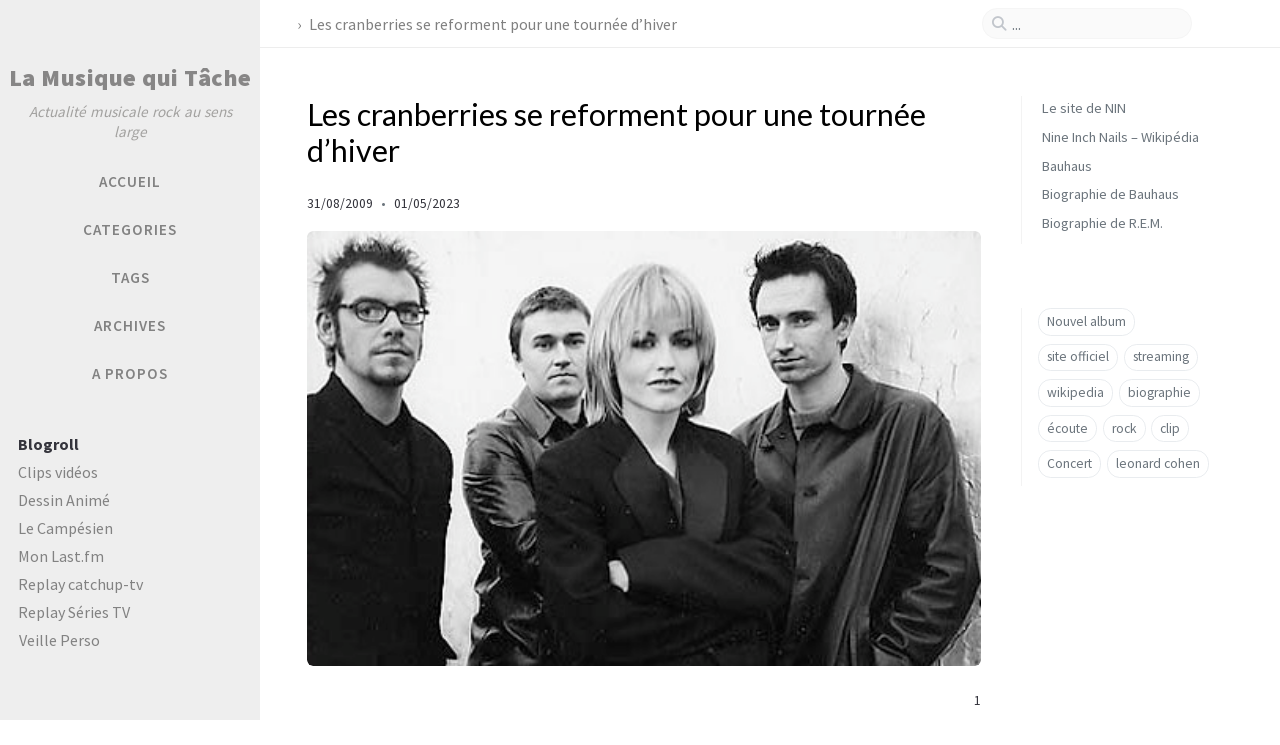

--- FILE ---
content_type: text/html; charset=utf-8
request_url: https://lamusiquequitache.fr/cranberries-reforment-tournee-dhiver-171
body_size: 8215
content:
<!DOCTYPE html>









<!-- `site.alt_lang` can specify a language different from the UI -->
<html lang="fr"
  
    data-mode="light"
  
>

  <!-- The Head -->

<head>
  <meta http-equiv="Content-Type" content="text/html; charset=UTF-8">
  <meta name="theme-color" media="(prefers-color-scheme: light)" content="#f7f7f7">
  <meta name="theme-color" media="(prefers-color-scheme: dark)" content="#1b1b1e">
  <meta name="apple-mobile-web-app-capable" content="yes">
  <meta name="apple-mobile-web-app-status-bar-style" content="black-translucent">
  <meta
    name="viewport"
    content="width=device-width, user-scalable=no initial-scale=1, shrink-to-fit=no, viewport-fit=cover"
  >

  
    

    
  

  

  
    

    
      
      

      
        <!-- it's a local file path -->

      
    
  

  
    <!-- Begin Jekyll SEO tag v2.8.0 -->
<meta name="generator" content="Jekyll v4.4.1" />
<meta property="og:title" content="Les cranberries se reforment pour une tournée d’hiver" />
<meta name="author" content="Olivier Ruffin" />
<meta property="og:locale" content="fr" />
<meta name="description" content="Alors que Dolores O’Riordan vient juste de sortir son nouvel album solo, les Cranberries ont décidés de se reformer, où plutôt de se réunir à nouveau car il n’y a jamais eu de split officiel du groupe. Cela faisait 7 ans qu’ils ne s’étaient pas montrés ensemble." />
<meta property="og:description" content="Alors que Dolores O’Riordan vient juste de sortir son nouvel album solo, les Cranberries ont décidés de se reformer, où plutôt de se réunir à nouveau car il n’y a jamais eu de split officiel du groupe. Cela faisait 7 ans qu’ils ne s’étaient pas montrés ensemble." />
<link rel="canonical" href="https://www.lamusiquequitache.fr//cranberries-reforment-tournee-dhiver-171" />
<meta property="og:url" content="https://www.lamusiquequitache.fr//cranberries-reforment-tournee-dhiver-171" />
<meta property="og:site_name" content="La Musique qui Tâche" />
<meta property="og:image" content="https://www.lamusiquequitache.fr//files/2009/08/cranberries-se-reforment.png" />
<meta property="og:type" content="article" />
<meta property="article:published_time" content="2009-08-31T17:16:52+02:00" />
<meta name="twitter:card" content="summary_large_image" />
<meta property="twitter:image" content="https://www.lamusiquequitache.fr//files/2009/08/cranberries-se-reforment.png" />
<meta property="twitter:title" content="Les cranberries se reforment pour une tournée d’hiver" />
<script type="application/ld+json">
{"@context":"https://schema.org","@type":"BlogPosting","author":{"@type":"Person","name":"Olivier Ruffin"},"dateModified":"2023-05-01T11:33:38+02:00","datePublished":"2009-08-31T17:16:52+02:00","description":"Alors que Dolores O’Riordan vient juste de sortir son nouvel album solo, les Cranberries ont décidés de se reformer, où plutôt de se réunir à nouveau car il n’y a jamais eu de split officiel du groupe. Cela faisait 7 ans qu’ils ne s’étaient pas montrés ensemble.","headline":"Les cranberries se reforment pour une tournée d’hiver","image":"https://www.lamusiquequitache.fr//files/2009/08/cranberries-se-reforment.png","mainEntityOfPage":{"@type":"WebPage","@id":"https://www.lamusiquequitache.fr//cranberries-reforment-tournee-dhiver-171"},"url":"https://www.lamusiquequitache.fr//cranberries-reforment-tournee-dhiver-171"}</script>
<!-- End Jekyll SEO tag -->

  

  <title>Les cranberries se reforment pour une tournée d&rsquo;hiver | La Musique qui Tâche
  </title>

  <!--
  The Favicons for Web, Android, Microsoft, and iOS (iPhone and iPad) Apps
  Generated by: https://realfavicongenerator.net/
-->



<link rel="apple-touch-icon" sizes="180x180" href="/assets/img/favicons/apple-touch-icon.png">
<link rel="icon" type="image/png" sizes="32x32" href="/assets/img/favicons/favicon-32x32.png">
<link rel="icon" type="image/png" sizes="16x16" href="/assets/img/favicons/favicon-16x16.png">
<link rel="manifest" href="/assets/img/favicons/site.webmanifest">
<link rel="shortcut icon" href="/assets/img/favicons/favicon.ico">
<meta name="apple-mobile-web-app-title" content="La Musique qui Tâche">
<meta name="application-name" content="La Musique qui Tâche">
<meta name="msapplication-TileColor" content="#da532c">
<meta name="msapplication-config" content="/assets/img/favicons/browserconfig.xml">
<meta name="theme-color" content="#ffffff">


  
    
      <link rel="preconnect" href="https://fonts.googleapis.com" >
      <link rel="dns-prefetch" href="https://fonts.googleapis.com" >
    
      <link rel="preconnect" href="https://fonts.gstatic.com" crossorigin>
      <link rel="dns-prefetch" href="https://fonts.gstatic.com" crossorigin>
    
      <link rel="preconnect" href="https://fonts.googleapis.com" >
      <link rel="dns-prefetch" href="https://fonts.googleapis.com" >
    
      <link rel="preconnect" href="https://cdn.jsdelivr.net" >
      <link rel="dns-prefetch" href="https://cdn.jsdelivr.net" >
    

    <link rel="stylesheet" href="https://fonts.googleapis.com/css2?family=Lato&family=Source+Sans+Pro:wght@400;600;700;900&display=swap">
  

  <!-- GA -->
  

  <!-- Bootstrap -->
  <link rel="stylesheet" href="https://cdn.jsdelivr.net/npm/bootstrap@4.6.2/dist/css/bootstrap.min.css">

  <!-- Font Awesome -->
  <link rel="stylesheet" href="https://cdn.jsdelivr.net/npm/@fortawesome/fontawesome-free@6.2.1/css/all.min.css">

  <link rel="stylesheet" href="/assets/css/style.css">

  
    <link rel="stylesheet" href="https://cdn.jsdelivr.net/npm/tocbot@4.20.1/dist/tocbot.min.css">
  

  
    <!-- Manific Popup -->
    <link rel="stylesheet" href="https://cdn.jsdelivr.net/npm/magnific-popup@1.1.0/dist/magnific-popup.min.css">
  

  <!-- JavaScript -->

  <script src="https://cdn.jsdelivr.net/npm/jquery@3.6.1/dist/jquery.min.js"></script>

  
</head>


  <body data-topbar-visible="true">

    <!--
  The Side Bar
-->

<div id="sidebar" class="d-flex flex-column align-items-end">
  <div class="profile-wrapper text-center">
    

    <div class="site-title">
      <a href="/">La Musique qui Tâche</a>
    </div>
    <div class="site-subtitle font-italic">Actualité musicale rock au sens large</div>

  </div><!-- .profile-wrapper -->

  <ul class="w-100">

    <!-- home -->
    <li class="nav-item">
      <a href="/" class="nav-link">
        <i class="fa-fw fas fa-home ml-xl-3 mr-xl-3 unloaded"></i>
        <span>ACCUEIL</span>
      </a>
    </li>
    <!-- the real tabs -->
    
    <li class="nav-item">
      <a href="/categories/" class="nav-link">
        <i class="fa-fw fas fa-stream ml-xl-3 mr-xl-3 unloaded"></i>
        

        <span>CATEGORIES</span>
      </a>
    </li> <!-- .nav-item -->
    
    <li class="nav-item">
      <a href="/tags/" class="nav-link">
        <i class="fa-fw fas fa-tag ml-xl-3 mr-xl-3 unloaded"></i>
        

        <span>TAGS</span>
      </a>
    </li> <!-- .nav-item -->
    
    <li class="nav-item">
      <a href="/archives/" class="nav-link">
        <i class="fa-fw fas fa-archive ml-xl-3 mr-xl-3 unloaded"></i>
        

        <span>ARCHIVES</span>
      </a>
    </li> <!-- .nav-item -->
    
    <li class="nav-item">
      <a href="/about/" class="nav-link">
        <i class="fa-fw fas fa-info-circle ml-xl-3 mr-xl-3 unloaded"></i>
        

        <span>A PROPOS</span>
      </a>
    </li> <!-- .nav-item -->
    

  </ul> <!-- ul.nav.flex-column -->

  <div class="sidebar-bottom mt-auto d-flex flex-wrap">
    <b>Blogroll</b>
    <ul class="blogroll w-100">
      <li><a href="http://www.clipvideohd.com/" rel="me"
          title="Retrouvez les clips vidéos du moment en streaming HD" target="_blank">Clips vidéos</a></li>
      <li><a href="http://www.voirdessinanime.com/"
          title="Revoir gratuitement et légalement les dessins animés de la télé" target="_blank">Dessin Animé</a></li>
      <li><a href="http://lecampesien.com/" rel="friend"
          title="Le blog de l’actualité de Champs-sur-Marne">Le Campésien</a></li>
      <li><a href="http://www.last.fm/user/veilleperso/" rel="me">Mon
          Last.fm</a></li>
      <li><a href="http://www.replay.fr/"
          title="Toutes les emissions de télé disponibles en replay" target="_blank">Replay catchup-tv</a></li>
      <li><a href="http://www.replayserie.com/"
          title="Guide des séries tv disponibles en replay" target="_blank">Replay Séries TV</a></li>
      <li><a href="http://www.veilleperso.com/" rel="me"
          title="Mon blog sur les nouveaux usages du web" target="_blank">Veille Perso</a></li>
    </ul>

    

    
    

    
    <a href="/feed.xml" aria-label="rss"   
      >

      <i class="fas fa-rss"></i>
    </a>
    

    

  </div> <!-- .sidebar-bottom -->

</div><!-- #sidebar -->


    <!--
  The Top Bar
-->

<div id="topbar-wrapper">
  <div id="topbar" class="container d-flex align-items-center justify-content-between h-100 pl-3 pr-3 pl-md-4 pr-md-4">
    <span id="breadcrumb">

    

    

      

        
          <span>
            <a href="/">
              
            </a>
          </span>

        

      

        

          
            <span>Les cranberries se reforment pour une tournée d&rsquo;hiver</span>
          

        

      

    

    </span><!-- endof #breadcrumb -->

    <i id="sidebar-trigger" class="fas fa-bars fa-fw"></i>

    <div id="topbar-title">
      Post
    </div>

    <i id="search-trigger" class="fas fa-search fa-fw"></i>
    <span id="search-wrapper" class="align-items-center">
      <i class="fas fa-search fa-fw"></i>
      <input class="form-control" id="search-input" type="search"
        aria-label="search" autocomplete="off" placeholder="...">
    </span>
    <span id="search-cancel" ></span>
  </div>

</div>


    <div id="main-wrapper" class="d-flex justify-content-center">
      <div id="main" class="container pl-xl-4 pr-xl-4">
        





<div class="row">

  <!-- core -->
  <div id="core-wrapper" class="col-12 col-lg-11 col-xl-9 pr-xl-4">
    <div class="post pl-1 pr-1 pl-md-2 pr-md-2">

    

    
      
      
        <!--
  Refactor the HTML structure.
-->



<!--
  In order to allow a wide table to scroll horizontally,
  we suround the markdown table with `<div class="table-wrapper">` and `</div>`
-->



<!--
  Fixed kramdown code highlight rendering:
  https://github.com/penibelst/jekyll-compress-html/issues/101
  https://github.com/penibelst/jekyll-compress-html/issues/71#issuecomment-188144901
-->



<!-- Change the icon of checkbox -->


<!-- images -->




  
  

  <!-- CDN URL -->
  

  <!-- Add image path -->
  

  
    
      
      
    

    
    

    

    
    

    
    
    
    

    
      

      
      
      

      

    
      

      
      
      

      

    
      

      
      
      

      

    
      

      
      
      

      

    
      

      
      
      

      

    

    <!-- take out classes -->
    

    

    

    

    <!-- lazy-load images <https://github.com/aFarkas/lazysizes#readme> -->
    
    

    <!-- add image placeholder -->
    
      
        <!-- add SVG placehoder -->
        
      
    

    <!-- Bypass the HTML-proofer test -->
    

    <!-- make sure the `<img>` is wrapped by `<a>` -->
    

    
      <!-- create the image wrapper -->
      
    

    <!-- combine -->
    

  

  



<!-- Add header for code snippets -->



<!-- Create heading anchors -->





  
  

  

  
  

  

  
  

  

  
  

  




<!-- return -->

<h1 data-toc-skip>Les cranberries se reforment pour une tournée d&rsquo;hiver</h1>

<div class="post-meta text-muted">
  <!-- published date -->
  <span>
    
    <!--
  Date format snippet
  See: ${JS_ROOT}/utils/locale-dateime.js
-->





<em class=""
    data-ts="1251731812"
    data-df="DD/MM/YYYY"
    data-toggle="tooltip" data-placement="bottom">
  31/08/2009
</em>

  </span>

  <!-- lastmod date -->
  
  <span>
    
    <!--
  Date format snippet
  See: ${JS_ROOT}/utils/locale-dateime.js
-->





<em class=""
    data-ts="1682933618"
    data-df="DD/MM/YYYY"
    data-toggle="tooltip" data-placement="bottom">
  01/05/2023
</em>

  </span>
  

  
  
  
  

  

  <div class="mt-3 mb-3">
    <a href="/files/2009/08/cranberries-se-reforment.png" class="popup img-link preview-img shimmer"><img src="data:image/svg+xml,%3Csvg xmlns='http://www.w3.org/2000/svg' viewBox='0 0 1200 630'%3E%3C/svg%3E" data-src="/files/2009/08/cranberries-se-reforment.png"  alt="Preview Image" width="1200" height="630"  class="lazyload" data-proofer-ignore></a></div>
  

  
  <div class="d-flex justify-content-between">
    <!-- author(s) -->
    <span>
      

      <em>
        
        
        <a href=""></a>
        
        
        
      </em>
    </span>

    <div>
      <!-- page views -->
      

      <!-- read time -->
      <!--
  Calculate the post's reading time, and display the word count in tooltip
 -->



<!-- words per minute  -->










<!-- return element -->
<span class="readtime" data-toggle="tooltip" data-placement="bottom"
  title="105 ">
  <em>1 </em> </span>

    </div>

  </div> <!-- .d-flex -->

  
</div> <!-- .post-meta -->

<div class="post-content">
  <p>Alors que <a href="http://lamusiquequitache.fr/dolores-oriordan-frappe-porte-164">Dolores O’Riordan</a> vient juste de sortir son nouvel album solo, les Cranberries ont décidés de se reformer, où plutôt de se réunir à nouveau car il n’y a jamais eu de split officiel du groupe. Cela faisait 7 ans qu’ils ne s’étaient pas montrés ensemble.</p>

<p>Les Cranberries vont donc entamer une petite tournée cet hiver, pour laquelle le groupe devrait écrire quelques nouveaux morceaux. Ils passeront par l’Europe début 2010, et ils annoncent déjà qu’ils joueront aussi bien des classiques de leur répertoire, que des morceaux du dernier album de Dolores, qui pour le coup, va mettre sa propre tournée solo en veilleuse.</p>

</div>

<div class="post-tail-wrapper text-muted">

  <!-- categories -->
  
  <div class="post-meta mb-3">
    <i class="far fa-folder-open fa-fw mr-1"></i>
    
    <a href='/categories/news/'>News</a>
  </div>
  

  <!-- tags -->
  
  <div class="post-tags">
    <i class="fa fa-tags fa-fw mr-1"></i>
    
    <a href="/tags/concert/" class="post-tag no-text-decoration">Concert</a>
    
    <a href="/tags/cranberries/" class="post-tag no-text-decoration">cranberries</a>
    
    <a href="/tags/reformation/" class="post-tag no-text-decoration">reformation</a>
    
  </div>
  

  <div class="post-tail-bottom
    d-flex justify-content-between align-items-center mt-3 pt-5 pb-2">
    <div class="license-wrapper">

      
    </div>

    <!--
 Post sharing snippet
-->

<div class="share-wrapper">
  <span class="share-label text-muted mr-1"></span>
  <span class="share-icons">
    
    
    

    
      
        <a href="https://twitter.com/intent/tweet?text=Les%20cranberries%20se%20reforment%20pour%20une%20tourn%C3%A9e%20d&rsquo;hiver%20-%20La%20Musique%20qui%20T%C3%A2che&url=https%3A%2F%2Fwww.lamusiquequitache.fr%2F%2Fcranberries-reforment-tournee-dhiver-171" data-toggle="tooltip" data-placement="top"
          title="Twitter" target="_blank" rel="noopener" aria-label="Twitter">
          <i class="fa-fw fab fa-twitter"></i>
        </a>
    
      
        <a href="https://www.facebook.com/sharer/sharer.php?title=Les%20cranberries%20se%20reforment%20pour%20une%20tourn%C3%A9e%20d&rsquo;hiver%20-%20La%20Musique%20qui%20T%C3%A2che&u=https%3A%2F%2Fwww.lamusiquequitache.fr%2F%2Fcranberries-reforment-tournee-dhiver-171" data-toggle="tooltip" data-placement="top"
          title="Facebook" target="_blank" rel="noopener" aria-label="Facebook">
          <i class="fa-fw fab fa-facebook-square"></i>
        </a>
    
      
        <a href="https://t.me/share/url?url=https%3A%2F%2Fwww.lamusiquequitache.fr%2F%2Fcranberries-reforment-tournee-dhiver-171&text=Les%20cranberries%20se%20reforment%20pour%20une%20tourn%C3%A9e%20d&rsquo;hiver%20-%20La%20Musique%20qui%20T%C3%A2che" data-toggle="tooltip" data-placement="top"
          title="Telegram" target="_blank" rel="noopener" aria-label="Telegram">
          <i class="fa-fw fab fa-telegram"></i>
        </a>
    

    <i id="copy-link" class="fa-fw fas fa-link small"
        data-toggle="tooltip" data-placement="top"
        title=""
        data-title-succeed="">
    </i>

  </span>
</div>


  </div><!-- .post-tail-bottom -->

</div><!-- div.post-tail-wrapper -->


      
    
    

    </div>
  </div> <!-- #core-wrapper -->

  <!-- panel -->
  <div id="panel-wrapper" class="col-xl-3 pl-2 text-muted">

    <div class="access">
      















  <div id="access-lastmod" class="post">
    <div class="panel-heading"></div>
    <ul class="post-content pl-0 pb-1 ml-1 mt-2">
      
        
        
        
      <li><a href="/site-nin-22">Le site de NIN</a></li>
      
        
        
        
      <li><a href="/nine-inch-nails-wikipedia-23">Nine Inch Nails &#8211; Wikipédia</a></li>
      
        
        
        
      <li><a href="/bauhaus-24">Bauhaus</a></li>
      
        
        
        
      <li><a href="/biographie-bauhaus-25">Biographie de Bauhaus</a></li>
      
        
        
        
      <li><a href="/biographie-r-e-27">Biographie de R.E.M.</a></li>
      
    </ul>
  </div> <!-- #access-lastmod -->



      















  
    
    
    
    
  
    
    
    
    
  
    
    
    
    
  
    
    
    
    
  
    
    
    
    
  
    
    
    
    
  
    
    
    
    
  
    
    
    
    
  
    
    
    
    
  
    
    
    
    
  
    
    
    
    
  
    
    
    
    
  
    
    
    
    
  
    
    
    
    
  
    
    
    
    
  
    
    
    
    
  
    
    
    
    
  
    
    
    
    
  
    
    
    
    
  
    
    
    
    
  
    
    
    
    
  
    
    
    
    
  
    
    
    
    
  
    
    
    
    
  
    
    
    
    
  
    
    
    
    
  
    
    
    
    
  
    
    
    
    
  
    
    
    
    
  
    
    
    
    
  
    
    
    
    
  
    
    
    
    
  
    
    
    
    
  
    
    
    
    
  
    
    
    
    
  
    
    
    
    
  
    
    
    
    
  
    
    
    
    
  
    
    
    
    
  
    
    
    
    
  
    
    
    
    
  
    
    
    
    
  
    
    
    
    
  
    
    
    
    
  
    
    
    
    
  
    
    
    
    
  
    
    
    
    
  
    
    
    
    
  
    
    
    
    
  
    
    
    
    
  
    
    
    
    
  
    
    
    
    
  
    
    
    
    
  
    
    
    
    
  
    
    
    
    
  
    
    
    
    
  
    
    
    
    
  
    
    
    
    
  
    
    
    
    
  
    
    
    
    
      
        
        

  
    
    
    
    
  
    
    
    
    
  
    
    
    
    
  
    
    
    
    
  
    
    
    
    
  
    
    
    
    
  
    
    
    
    
  
    
    
    
    
  
    
    
    
    
  
    
    
    
    
  
    
    
    
    
  
    
    
    
    
  
    
    
    
    
  
    
    
    
    
  
    
    
    
    
  
    
    
    
    
  
    
    
    
    
  
    
    
    
    
  
    
    
    
    
  
    
    
    
    
  
    
    
    
    
  
    
    
    
    
  
    
    
    
    
  
    
    
    
    
  
    
    
    
    
  
    
    
    
    
  
    
    
    
    
  
    
    
    
    
  
    
    
    
    
  
    
    
    
    
  
    
    
    
    
  
    
    
    
    
  
    
    
    
    
  
    
    
    
    
  
    
    
    
    
  
    
    
    
    
  
    
    
    
    
  
    
    
    
    
  
    
    
    
    
  
    
    
    
    
  
    
    
    
    
  
    
    
    
    
  
    
    
    
    
  
    
    
    
    
  
    
    
    
    
  
    
    
    
    
  
    
    
    
    
  
    
    
    
    
  
    
    
    
    
  
    
    
    
    
  
    
    
    
    
  
    
    
    
    
  
    
    
    
    
  
    
    
    
    
  
    
    
    
    
  
    
    
    
    
  
    
    
    
    
  
    
    
    
    
  
    
    
    
    
  
    
    
    
    
  
    
    
    
    
  
    
    
    
    
  
    
    
    
    
  
    
    
    
    
  
    
    
    
    
  
    
    
    
    
  
    
    
    
    
  
    
    
    
    
  
    
    
    
    
  
    
    
    
    
  
    
    
    
    
  
    
    
    
    
  
    
    
    
    
  
    
    
    
    
  
    
    
    
    
  
    
    
    
    
  
    
    
    
    
  
    
    
    
    
  
    
    
    
    
  
    
    
    
    
  
    
    
    
    
      
        
        

  
    
    
    
    
  
    
    
    
    
  
    
    
    
    
  
    
    
    
    
  
    
    
    
    
  
    
    
    
    
  
    
    
    
    
  
    
    
    
    
  
    
    
    
    
  
    
    
    
    
  
    
    
    
    
  
    
    
    
    
  
    
    
    
    
  
    
    
    
    
  
    
    
    
    
  
    
    
    
    
  
    
    
    
    
  
    
    
    
    
  
    
    
    
    
  
    
    
    
    
  
    
    
    
    
  
    
    
    
    
  
    
    
    
    
  
    
    
    
    
  
    
    
    
    
  
    
    
    
    
  
    
    
    
    
  
    
    
    
    
  
    
    
    
    
  
    
    
    
    
  
    
    
    
    
  
    
    
    
    
  
    
    
    
    
  
    
    
    
    
  
    
    
    
    
  
    
    
    
    
  
    
    
    
    
  
    
    
    
    
  
    
    
    
    
  
    
    
    
    
  
    
    
    
    
  
    
    
    
    
  
    
    
    
    
  
    
    
    
    
  
    
    
    
    
  
    
    
    
    
  
    
    
    
    
  
    
    
    
    
  
    
    
    
    
  
    
    
    
    
  
    
    
    
    
  
    
    
    
    
  
    
    
    
    
  
    
    
    
    
  
    
    
    
    
  
    
    
    
    
  
    
    
    
    
  
    
    
    
    
  
    
    
    
    
  
    
    
    
    
  
    
    
    
    
  
    
    
    
    
  
    
    
    
    
  
    
    
    
    
  
    
    
    
    
  
    
    
    
    
  
    
    
    
    
  
    
    
    
    
  
    
    
    
    
  
    
    
    
    
  
    
    
    
    
  
    
    
    
    
  
    
    
    
    
  
    
    
    
    
  
    
    
    
    
  
    
    
    
    
  
    
    
    
    
  
    
    
    
    
  
    
    
    
    
  
    
    
    
    
  
    
    
    
    
  
    
    
    
    
  
    
    
    
    
  
    
    
    
    
  
    
    
    
    
      
        
        

  
    
    
    
    
  
    
    
    
    
  
    
    
    
    
  
    
    
    
    
  
    
    
    
    
  
    
    
    
    
  
    
    
    
    
  
    
    
    
    
  
    
    
    
    
  
    
    
    
    
  
    
    
    
    
  
    
    
    
    
  
    
    
    
    
  
    
    
    
    
  
    
    
    
    
  
    
    
    
    
  
    
    
    
    
  
    
    
    
    
  
    
    
    
    
  
    
    
    
    
  
    
    
    
    
  
    
    
    
    
  
    
    
    
    
  
    
    
    
    
  
    
    
    
    
  
    
    
    
    
  
    
    
    
    
  
    
    
    
    
  
    
    
    
    
  
    
    
    
    
  
    
    
    
    
  
    
    
    
    
  
    
    
    
    
  
    
    
    
    
  
    
    
    
    
  
    
    
    
    
  
    
    
    
    
  
    
    
    
    
  
    
    
    
    
  
    
    
    
    
  
    
    
    
    
  
    
    
    
    
  
    
    
    
    
  
    
    
    
    
  
    
    
    
    
  
    
    
    
    
  
    
    
    
    
  
    
    
    
    
  
    
    
    
    
  
    
    
    
    
  
    
    
    
    
  
    
    
    
    
  
    
    
    
    
  
    
    
    
    
  
    
    
    
    
  
    
    
    
    
  
    
    
    
    
  
    
    
    
    
  
    
    
    
    
  
    
    
    
    
  
    
    
    
    
  
    
    
    
    
  
    
    
    
    
  
    
    
    
    
  
    
    
    
    
  
    
    
    
    
  
    
    
    
    
  
    
    
    
    
  
    
    
    
    
  
    
    
    
    
  
    
    
    
    
  
    
    
    
    
  
    
    
    
    
  
    
    
    
    
  
    
    
    
    
  
    
    
    
    
  
    
    
    
    
  
    
    
    
    
  
    
    
    
    
  
    
    
    
    
  
    
    
    
    
  
    
    
    
    
  
    
    
    
    
  
    
    
    
    
  
    
    
    
    
  
    
    
    
    
  
    
    
    
    
  
    
    
    
    
  
    
    
    
    
  
    
    
    
    
  
    
    
    
    
  
    
    
    
    
  
    
    
    
    
  
    
    
    
    
  
    
    
    
    
  
    
    
    
    
  
    
    
    
    
  
    
    
    
    
  
    
    
    
    
  
    
    
    
    
  
    
    
    
    
  
    
    
    
    
  
    
    
    
    
  
    
    
    
    
  
    
    
    
    
      
        
        

  
    
    
    
    
  
    
    
    
    
  
    
    
    
    
  
    
    
    
    
  
    
    
    
    
  
    
    
    
    
  
    
    
    
    
  
    
    
    
    
  
    
    
    
    
  
    
    
    
    
  
    
    
    
    
  
    
    
    
    
  
    
    
    
    
  
    
    
    
    
      
        
        

  
    
    
    
    
  
    
    
    
    
  
    
    
    
    
  
    
    
    
    
  
    
    
    
    
  
    
    
    
    
  
    
    
    
    
  
    
    
    
    
  
    
    
    
    
  
    
    
    
    
  
    
    
    
    
  
    
    
    
    
  
    
    
    
    
  
    
    
    
    
  
    
    
    
    
  
    
    
    
    
  
    
    
    
    
  
    
    
    
    
  
    
    
    
    
  
    
    
    
    
  
    
    
    
    
  
    
    
    
    
  
    
    
    
    
  
    
    
    
    
  
    
    
    
    
  
    
    
    
    
  
    
    
    
    
  
    
    
    
    
  
    
    
    
    
  
    
    
    
    
  
    
    
    
    
  
    
    
    
    
  
    
    
    
    
  
    
    
    
    
  
    
    
    
    
  
    
    
    
    
  
    
    
    
    
  
    
    
    
    
  
    
    
    
    
  
    
    
    
    
  
    
    
    
    
  
    
    
    
    
  
    
    
    
    
  
    
    
    
    
  
    
    
    
    
  
    
    
    
    
  
    
    
    
    
  
    
    
    
    
  
    
    
    
    
  
    
    
    
    
  
    
    
    
    
  
    
    
    
    
  
    
    
    
    
  
    
    
    
    
  
    
    
    
    
  
    
    
    
    
  
    
    
    
    
  
    
    
    
    
  
    
    
    
    
  
    
    
    
    
  
    
    
    
    
  
    
    
    
    
  
    
    
    
    
  
    
    
    
    
  
    
    
    
    
  
    
    
    
    
  
    
    
    
    
  
    
    
    
    
  
    
    
    
    
  
    
    
    
    
  
    
    
    
    
  
    
    
    
    
  
    
    
    
    
  
    
    
    
    
  
    
    
    
    
  
    
    
    
    
  
    
    
    
    
  
    
    
    
    
  
    
    
    
    
  
    
    
    
    
  
    
    
    
    
  
    
    
    
    
  
    
    
    
    
  
    
    
    
    
  
    
    
    
    
  
    
    
    
    
  
    
    
    
    
  
    
    
    
    
  
    
    
    
    
  
    
    
    
    
  
    
    
    
    
  
    
    
    
    
  
    
    
    
    
  
    
    
    
    
  
    
    
    
    
  
    
    
    
    
  
    
    
    
    
  
    
    
    
    
  
    
    
    
    
  
    
    
    
    
  
    
    
    
    
  
    
    
    
    
  
    
    
    
    
  
    
    
    
    
  
    
    
    
    
  
    
    
    
    
  
    
    
    
    
  
    
    
    
    
      
        
        

  
    
    
    
    
  
    
    
    
    
  
    
    
    
    
  
    
    
    
    
  
    
    
    
    
  
    
    
    
    
  
    
    
    
    
  
    
    
    
    
  
    
    
    
    
  
    
    
    
    
  
    
    
    
    
  
    
    
    
    
  
    
    
    
    
  
    
    
    
    
  
    
    
    
    
  
    
    
    
    
  
    
    
    
    
  
    
    
    
    
  
    
    
    
    
  
    
    
    
    
  
    
    
    
    
  
    
    
    
    
  
    
    
    
    
  
    
    
    
    
  
    
    
    
    
  
    
    
    
    
  
    
    
    
    
  
    
    
    
    
  
    
    
    
    
  
    
    
    
    
  
    
    
    
    
  
    
    
    
    
  
    
    
    
    
  
    
    
    
    
  
    
    
    
    
  
    
    
    
    
  
    
    
    
    
  
    
    
    
    
  
    
    
    
    
  
    
    
    
    
  
    
    
    
    
  
    
    
    
    
  
    
    
    
    
  
    
    
    
    
  
    
    
    
    
  
    
    
    
    
  
    
    
    
    
  
    
    
    
    
  
    
    
    
    
  
    
    
    
    
  
    
    
    
    
  
    
    
    
    
  
    
    
    
    
  
    
    
    
    
  
    
    
    
    
  
    
    
    
    
  
    
    
    
    
  
    
    
    
    
  
    
    
    
    
  
    
    
    
    
  
    
    
    
    
  
    
    
    
    
  
    
    
    
    
  
    
    
    
    
  
    
    
    
    
  
    
    
    
    
  
    
    
    
    
  
    
    
    
    
  
    
    
    
    
  
    
    
    
    
  
    
    
    
    
  
    
    
    
    
  
    
    
    
    
  
    
    
    
    
      
        
        

  
    
    
    
    
  
    
    
    
    
  
    
    
    
    
  
    
    
    
    
  
    
    
    
    
  
    
    
    
    
  
    
    
    
    
  
    
    
    
    
  
    
    
    
    
  
    
    
    
    
  
    
    
    
    
  
    
    
    
    
  
    
    
    
    
  
    
    
    
    
  
    
    
    
    
  
    
    
    
    
  
    
    
    
    
  
    
    
    
    
      
        
        

  
    
    
    
    
  
    
    
    
    
  
    
    
    
    
  
    
    
    
    
  
    
    
    
    
  
    
    
    
    
  
    
    
    
    
  
    
    
    
    
  
    
    
    
    
  
    
    
    
    
  
    
    
    
    
  
    
    
    
    
  
    
    
    
    
  
    
    
    
    
  
    
    
    
    
  
    
    
    
    
  
    
    
    
    
  
    
    
    
    
      
    
  
    
    
    
    
  
    
    
    
    
      
        
        

  
    
    
    
    
  
    
    
    
    
  
    
    
    
    
  
    
    
    
    
  
    
    
    
    
  
    
    
    
    
  
    
    
    
    
  
    
    
    
    
  
    
    
    
    
  
    
    
    
    
  
    
    
    
    
  
    
    
    
    
  
    
    
    
    
  
    
    
    
    
  
    
    
    
    
  
    
    
    
    
  
    
    
    
    
  
    
    
    
    
      
    
  
    
    
    
    
  
    
    
    
    
      
    
  
    
    
    
    
  
    
    
    
    
  
    
    
    
    
  
    
    
    
    
  
    
    
    
    
  
    
    
    
    
  
    
    
    
    
  
    
    
    
    
  
    
    
    
    
  
    
    
    
    
  
    
    
    
    
  
    
    
    
    
  
    
    
    
    
  
    
    
    
    
  
    
    
    
    
  
    
    
    
    
  
    
    
    
    
  
    
    
    
    
  
    
    
    
    
  
    
    
    
    
  
    
    
    
    
  
    
    
    
    
  
    
    
    
    
  
    
    
    
    
  
    
    
    
    
  
    
    
    
    
      
        
        



  <div id="access-tags">
    <div class="panel-heading"></div>
    <div class="d-flex flex-wrap mt-3 mb-1 mr-3">

    
      
      <a class="post-tag" href="/tags/nouvel-album/">Nouvel album</a>
    
      
      <a class="post-tag" href="/tags/site-officiel/">site officiel</a>
    
      
      <a class="post-tag" href="/tags/streaming/">streaming</a>
    
      
      <a class="post-tag" href="/tags/wikipedia/">wikipedia</a>
    
      
      <a class="post-tag" href="/tags/biographie/">biographie</a>
    
      
      <a class="post-tag" href="/tags/%C3%A9coute/">écoute</a>
    
      
      <a class="post-tag" href="/tags/rock/">rock</a>
    
      
      <a class="post-tag" href="/tags/clip/">clip</a>
    
      
      <a class="post-tag" href="/tags/concert/">Concert</a>
    
      
      <a class="post-tag" href="/tags/leonard-cohen/">leonard cohen</a>
    

    </div>
  </div>


    </div>

    
      
      




    
  </div>

</div>

<!-- tail -->

<div class="row">
  <div id="tail-wrapper" class="col-12 col-lg-11 col-xl-9 pl-3 pr-3 pr-xl-4 mt-5">
    
      
      <!--
 Recommend the other 3 posts according to the tags and categories of the current post,
 if the number is not enough, use the other latest posts to supplement.
-->

<!-- The total size of related posts  -->


<!-- An random integer that bigger than 0  -->


<!-- Equals to TAG_SCORE / {max_categories_hierarchy}  -->








  

  

  

  

  

  


  

  

  

  

  

  


  

  

  

  

  

  


  

  

  

  

  

  


  

  

  

  

  

  


  

  

  

  

  

  


  

  

  

  

  

  


  

  

  

  

  

  


  

  
    
  

  

  

  

  

  


  

  

  

  

  

  


  

  

  

  

  

  


  

  

  

  

  

  


  

  

  

  

  

  


  

  

  

  

  

  


  

  

  

  

  

  


  

  

  

  

  

  


  

  

  

  

  

  


  

  

  

  

  

  


  

  

  

  

  

  


  

  

  

  

  

  


  

  

  

  

  

  


  

  

  

  

  

  


  

  

  

  

  

  


  

  

  

  

  

  


  

  

  

  

  

  


  

  

  

  

  

  


  

  

  

  

  

  


  

  

  

  

  

  


  

  

  

  

  

  


  

  

  

  

  

  


  

  

  

  

  

  


  

  

  

  

  

  


  

  

  

  

  

  


  

  

  

  

  

  


  

  

  

  

  

  


  

  

  

  

  

  


  

  

  

  

  

  


  

  

  

  

  

  


  

  

  

  

  

  


  

  

  

  

  

  


  

  

  

  

  

  


  

  

  

  

  

  


  

  

  

  

  

  


  

  

  

  

  

  


  

  

  

  

  

  


  

  

  

  

  

  


  

  

  

  

  

  


  

  

  

  

  

  


  

  

  

  

  

  


  

  

  

  

  

  


  

  

  

  

  

  


  

  

  

  

  

  


  

  

  

  

  

  


  

  

  

  

  

  


  

  

  

  

  

  


  

  

  

  

  

  


  

  

  

  

  

  


  

  

  

  

  

  


  

  

  

  

  

  


  

  

  

  

  

  


  

  

  

  

  

  


  

  

  

  

  

  


  

  

  

  

  

  


  

  

  

  

  

  


  

  

  

  

  

  


  

  

  

  

  

  


  

  

  

  

  

  


  

  

  

  

  

  


  

  

  

  

  

  


  

  

  

  

  

  


  

  

  

  

  

  


  

  

  

  

  

  


  

  

  

  

  

  


  

  

  

  

  

  


  

  

  

  

  

  


  

  

  

  

  

  


  

  

  

  

  

  


  

  

  

  

  

  


  

  

  

  

  

  


  

  

  

  

  

  


  

  

  

  

  

  


  

  

  

  

  

  


  

  

  

  

  

  


  

  

  

  

  

  


  

  

  

  

  

  


  

  

  

  

  

  


  

  

  

  

  

  


  

  

  

  

  

  


  

  

  

  

  

  


  

  

  

  

  

  








<!-- Fill with the other newlest posts  -->





  <div id="related-posts" class="mb-2 mb-sm-4">
    <h3 class="pt-2 mb-4 ml-1"
      data-toc-skip></h3>
    <div class="card-deck mb-4">
    
      
      
      <div class="card">
        <a href="/r-e-dvd-live-at-the-olympia-169">
          <div class="card-body">
            <!--
  Date format snippet
  See: ${JS_ROOT}/utils/locale-dateime.js
-->





<em class="small"
    data-ts="1251711096"
    data-df="DD/MM/YYYY"
    >
  31/08/2009
</em>

            <h3 class="pt-0 mt-1 mb-3" data-toc-skip>R.E.M : le dvd live at the olympia</h3>
            <div class="text-muted small">
              <p>
                





                R.E.M sort le 27 octobre un DVD de sa dernière tournée, intitulé « Live at the Olympia », enregistré non pas à Paris mais à Dublin. Ce Live contient 39 chansons! On peut dire qu’ils sont pas avares...
              </p>
            </div>
          </div>
        </a>
      </div>
    
      
      
      <div class="card">
        <a href="/the-presidents-of-the-united-states-of-america-en-live-sur-le-web-39">
          <div class="card-body">
            <!--
  Date format snippet
  See: ${JS_ROOT}/utils/locale-dateime.js
-->





<em class="small"
    data-ts="1205333225"
    data-df="DD/MM/YYYY"
    >
  12/03/2008
</em>

            <h3 class="pt-0 mt-1 mb-3" data-toc-skip>The Presidents Of The United States Of America en live sur le web</h3>
            <div class="text-muted small">
              <p>
                





                A l’occasion de la sortie de leur nouvel album » These Are the Good Times People », The Presidents Of The United States Of America va donner un concert le 15 mars pour promouvoir cet album. Jusque ...
              </p>
            </div>
          </div>
        </a>
      </div>
    
      
      
      <div class="card">
        <a href="/un-nouvel-album-de-queen-le-1er-septembre-53">
          <div class="card-body">
            <!--
  Date format snippet
  See: ${JS_ROOT}/utils/locale-dateime.js
-->





<em class="small"
    data-ts="1205953256"
    data-df="DD/MM/YYYY"
    >
  19/03/2008
</em>

            <h3 class="pt-0 mt-1 mb-3" data-toc-skip>Un nouvel album de Queen le 1er septembre !</h3>
            <div class="text-muted small">
              <p>
                





                Bindiou… Je découvre à l’instant que Queen va sortir un nouvel album le 1er septembre. Il s’agit du premier album depuis la mort de Freddy Mercury, c’est à dire depuis 13 ans. Dans la foulée, une t...
              </p>
            </div>
          </div>
        </a>
      </div>
    
    </div> <!-- .card-deck -->
  </div> <!-- #related-posts -->


    
      
      <!--
  Navigation buttons at the bottom of the post.
-->

<div class="post-navigation d-flex justify-content-between">
  
  <a href="/r-e-dvd-live-at-the-olympia-169" class="btn btn-outline-primary"
    prompt="">
    <p>R.E.M : le dvd live at the olympia</p>
  </a>
  

  
  <a href="/oh-zebda-sort-tanniere-172" class="btn btn-outline-primary"
    prompt="">
    <p>Oh &#8230; Zebda sort de sa tannière</p>
  </a>
  

</div>

    
      
      <!--  The comments switcher -->


    
  </div>
</div>


      </div>

      <!--
  The Search results
-->
<div id="search-result-wrapper" class="d-flex justify-content-center unloaded">
  <div class="col-12 col-sm-11 post-content">
    <div id="search-hints">
      















  
    
    
    
    
  
    
    
    
    
  
    
    
    
    
  
    
    
    
    
  
    
    
    
    
  
    
    
    
    
  
    
    
    
    
  
    
    
    
    
  
    
    
    
    
  
    
    
    
    
  
    
    
    
    
  
    
    
    
    
  
    
    
    
    
  
    
    
    
    
  
    
    
    
    
  
    
    
    
    
  
    
    
    
    
  
    
    
    
    
  
    
    
    
    
  
    
    
    
    
  
    
    
    
    
  
    
    
    
    
  
    
    
    
    
  
    
    
    
    
  
    
    
    
    
  
    
    
    
    
  
    
    
    
    
  
    
    
    
    
  
    
    
    
    
  
    
    
    
    
  
    
    
    
    
  
    
    
    
    
  
    
    
    
    
  
    
    
    
    
  
    
    
    
    
  
    
    
    
    
  
    
    
    
    
  
    
    
    
    
  
    
    
    
    
  
    
    
    
    
  
    
    
    
    
  
    
    
    
    
  
    
    
    
    
  
    
    
    
    
  
    
    
    
    
  
    
    
    
    
  
    
    
    
    
  
    
    
    
    
  
    
    
    
    
  
    
    
    
    
  
    
    
    
    
  
    
    
    
    
  
    
    
    
    
  
    
    
    
    
  
    
    
    
    
  
    
    
    
    
  
    
    
    
    
  
    
    
    
    
  
    
    
    
    
  
    
    
    
    
      
        
        

  
    
    
    
    
  
    
    
    
    
  
    
    
    
    
  
    
    
    
    
  
    
    
    
    
  
    
    
    
    
  
    
    
    
    
  
    
    
    
    
  
    
    
    
    
  
    
    
    
    
  
    
    
    
    
  
    
    
    
    
  
    
    
    
    
  
    
    
    
    
  
    
    
    
    
  
    
    
    
    
  
    
    
    
    
  
    
    
    
    
  
    
    
    
    
  
    
    
    
    
  
    
    
    
    
  
    
    
    
    
  
    
    
    
    
  
    
    
    
    
  
    
    
    
    
  
    
    
    
    
  
    
    
    
    
  
    
    
    
    
  
    
    
    
    
  
    
    
    
    
  
    
    
    
    
  
    
    
    
    
  
    
    
    
    
  
    
    
    
    
  
    
    
    
    
  
    
    
    
    
  
    
    
    
    
  
    
    
    
    
  
    
    
    
    
  
    
    
    
    
  
    
    
    
    
  
    
    
    
    
  
    
    
    
    
  
    
    
    
    
  
    
    
    
    
  
    
    
    
    
  
    
    
    
    
  
    
    
    
    
  
    
    
    
    
  
    
    
    
    
  
    
    
    
    
  
    
    
    
    
  
    
    
    
    
  
    
    
    
    
  
    
    
    
    
  
    
    
    
    
  
    
    
    
    
  
    
    
    
    
  
    
    
    
    
  
    
    
    
    
  
    
    
    
    
  
    
    
    
    
  
    
    
    
    
  
    
    
    
    
  
    
    
    
    
  
    
    
    
    
  
    
    
    
    
  
    
    
    
    
  
    
    
    
    
  
    
    
    
    
  
    
    
    
    
  
    
    
    
    
  
    
    
    
    
  
    
    
    
    
  
    
    
    
    
  
    
    
    
    
  
    
    
    
    
  
    
    
    
    
  
    
    
    
    
  
    
    
    
    
  
    
    
    
    
      
        
        

  
    
    
    
    
  
    
    
    
    
  
    
    
    
    
  
    
    
    
    
  
    
    
    
    
  
    
    
    
    
  
    
    
    
    
  
    
    
    
    
  
    
    
    
    
  
    
    
    
    
  
    
    
    
    
  
    
    
    
    
  
    
    
    
    
  
    
    
    
    
  
    
    
    
    
  
    
    
    
    
  
    
    
    
    
  
    
    
    
    
  
    
    
    
    
  
    
    
    
    
  
    
    
    
    
  
    
    
    
    
  
    
    
    
    
  
    
    
    
    
  
    
    
    
    
  
    
    
    
    
  
    
    
    
    
  
    
    
    
    
  
    
    
    
    
  
    
    
    
    
  
    
    
    
    
  
    
    
    
    
  
    
    
    
    
  
    
    
    
    
  
    
    
    
    
  
    
    
    
    
  
    
    
    
    
  
    
    
    
    
  
    
    
    
    
  
    
    
    
    
  
    
    
    
    
  
    
    
    
    
  
    
    
    
    
  
    
    
    
    
  
    
    
    
    
  
    
    
    
    
  
    
    
    
    
  
    
    
    
    
  
    
    
    
    
  
    
    
    
    
  
    
    
    
    
  
    
    
    
    
  
    
    
    
    
  
    
    
    
    
  
    
    
    
    
  
    
    
    
    
  
    
    
    
    
  
    
    
    
    
  
    
    
    
    
  
    
    
    
    
  
    
    
    
    
  
    
    
    
    
  
    
    
    
    
  
    
    
    
    
  
    
    
    
    
  
    
    
    
    
  
    
    
    
    
  
    
    
    
    
  
    
    
    
    
  
    
    
    
    
  
    
    
    
    
  
    
    
    
    
  
    
    
    
    
  
    
    
    
    
  
    
    
    
    
  
    
    
    
    
  
    
    
    
    
  
    
    
    
    
  
    
    
    
    
  
    
    
    
    
  
    
    
    
    
  
    
    
    
    
  
    
    
    
    
  
    
    
    
    
  
    
    
    
    
      
        
        

  
    
    
    
    
  
    
    
    
    
  
    
    
    
    
  
    
    
    
    
  
    
    
    
    
  
    
    
    
    
  
    
    
    
    
  
    
    
    
    
  
    
    
    
    
  
    
    
    
    
  
    
    
    
    
  
    
    
    
    
  
    
    
    
    
  
    
    
    
    
  
    
    
    
    
  
    
    
    
    
  
    
    
    
    
  
    
    
    
    
  
    
    
    
    
  
    
    
    
    
  
    
    
    
    
  
    
    
    
    
  
    
    
    
    
  
    
    
    
    
  
    
    
    
    
  
    
    
    
    
  
    
    
    
    
  
    
    
    
    
  
    
    
    
    
  
    
    
    
    
  
    
    
    
    
  
    
    
    
    
  
    
    
    
    
  
    
    
    
    
  
    
    
    
    
  
    
    
    
    
  
    
    
    
    
  
    
    
    
    
  
    
    
    
    
  
    
    
    
    
  
    
    
    
    
  
    
    
    
    
  
    
    
    
    
  
    
    
    
    
  
    
    
    
    
  
    
    
    
    
  
    
    
    
    
  
    
    
    
    
  
    
    
    
    
  
    
    
    
    
  
    
    
    
    
  
    
    
    
    
  
    
    
    
    
  
    
    
    
    
  
    
    
    
    
  
    
    
    
    
  
    
    
    
    
  
    
    
    
    
  
    
    
    
    
  
    
    
    
    
  
    
    
    
    
  
    
    
    
    
  
    
    
    
    
  
    
    
    
    
  
    
    
    
    
  
    
    
    
    
  
    
    
    
    
  
    
    
    
    
  
    
    
    
    
  
    
    
    
    
  
    
    
    
    
  
    
    
    
    
  
    
    
    
    
  
    
    
    
    
  
    
    
    
    
  
    
    
    
    
  
    
    
    
    
  
    
    
    
    
  
    
    
    
    
  
    
    
    
    
  
    
    
    
    
  
    
    
    
    
  
    
    
    
    
  
    
    
    
    
  
    
    
    
    
  
    
    
    
    
  
    
    
    
    
  
    
    
    
    
  
    
    
    
    
  
    
    
    
    
  
    
    
    
    
  
    
    
    
    
  
    
    
    
    
  
    
    
    
    
  
    
    
    
    
  
    
    
    
    
  
    
    
    
    
  
    
    
    
    
  
    
    
    
    
  
    
    
    
    
  
    
    
    
    
  
    
    
    
    
  
    
    
    
    
  
    
    
    
    
  
    
    
    
    
      
        
        

  
    
    
    
    
  
    
    
    
    
  
    
    
    
    
  
    
    
    
    
  
    
    
    
    
  
    
    
    
    
  
    
    
    
    
  
    
    
    
    
  
    
    
    
    
  
    
    
    
    
  
    
    
    
    
  
    
    
    
    
  
    
    
    
    
  
    
    
    
    
      
        
        

  
    
    
    
    
  
    
    
    
    
  
    
    
    
    
  
    
    
    
    
  
    
    
    
    
  
    
    
    
    
  
    
    
    
    
  
    
    
    
    
  
    
    
    
    
  
    
    
    
    
  
    
    
    
    
  
    
    
    
    
  
    
    
    
    
  
    
    
    
    
  
    
    
    
    
  
    
    
    
    
  
    
    
    
    
  
    
    
    
    
  
    
    
    
    
  
    
    
    
    
  
    
    
    
    
  
    
    
    
    
  
    
    
    
    
  
    
    
    
    
  
    
    
    
    
  
    
    
    
    
  
    
    
    
    
  
    
    
    
    
  
    
    
    
    
  
    
    
    
    
  
    
    
    
    
  
    
    
    
    
  
    
    
    
    
  
    
    
    
    
  
    
    
    
    
  
    
    
    
    
  
    
    
    
    
  
    
    
    
    
  
    
    
    
    
  
    
    
    
    
  
    
    
    
    
  
    
    
    
    
  
    
    
    
    
  
    
    
    
    
  
    
    
    
    
  
    
    
    
    
  
    
    
    
    
  
    
    
    
    
  
    
    
    
    
  
    
    
    
    
  
    
    
    
    
  
    
    
    
    
  
    
    
    
    
  
    
    
    
    
  
    
    
    
    
  
    
    
    
    
  
    
    
    
    
  
    
    
    
    
  
    
    
    
    
  
    
    
    
    
  
    
    
    
    
  
    
    
    
    
  
    
    
    
    
  
    
    
    
    
  
    
    
    
    
  
    
    
    
    
  
    
    
    
    
  
    
    
    
    
  
    
    
    
    
  
    
    
    
    
  
    
    
    
    
  
    
    
    
    
  
    
    
    
    
  
    
    
    
    
  
    
    
    
    
  
    
    
    
    
  
    
    
    
    
  
    
    
    
    
  
    
    
    
    
  
    
    
    
    
  
    
    
    
    
  
    
    
    
    
  
    
    
    
    
  
    
    
    
    
  
    
    
    
    
  
    
    
    
    
  
    
    
    
    
  
    
    
    
    
  
    
    
    
    
  
    
    
    
    
  
    
    
    
    
  
    
    
    
    
  
    
    
    
    
  
    
    
    
    
  
    
    
    
    
  
    
    
    
    
  
    
    
    
    
  
    
    
    
    
  
    
    
    
    
  
    
    
    
    
  
    
    
    
    
  
    
    
    
    
  
    
    
    
    
  
    
    
    
    
  
    
    
    
    
  
    
    
    
    
  
    
    
    
    
  
    
    
    
    
      
        
        

  
    
    
    
    
  
    
    
    
    
  
    
    
    
    
  
    
    
    
    
  
    
    
    
    
  
    
    
    
    
  
    
    
    
    
  
    
    
    
    
  
    
    
    
    
  
    
    
    
    
  
    
    
    
    
  
    
    
    
    
  
    
    
    
    
  
    
    
    
    
  
    
    
    
    
  
    
    
    
    
  
    
    
    
    
  
    
    
    
    
  
    
    
    
    
  
    
    
    
    
  
    
    
    
    
  
    
    
    
    
  
    
    
    
    
  
    
    
    
    
  
    
    
    
    
  
    
    
    
    
  
    
    
    
    
  
    
    
    
    
  
    
    
    
    
  
    
    
    
    
  
    
    
    
    
  
    
    
    
    
  
    
    
    
    
  
    
    
    
    
  
    
    
    
    
  
    
    
    
    
  
    
    
    
    
  
    
    
    
    
  
    
    
    
    
  
    
    
    
    
  
    
    
    
    
  
    
    
    
    
  
    
    
    
    
  
    
    
    
    
  
    
    
    
    
  
    
    
    
    
  
    
    
    
    
  
    
    
    
    
  
    
    
    
    
  
    
    
    
    
  
    
    
    
    
  
    
    
    
    
  
    
    
    
    
  
    
    
    
    
  
    
    
    
    
  
    
    
    
    
  
    
    
    
    
  
    
    
    
    
  
    
    
    
    
  
    
    
    
    
  
    
    
    
    
  
    
    
    
    
  
    
    
    
    
  
    
    
    
    
  
    
    
    
    
  
    
    
    
    
  
    
    
    
    
  
    
    
    
    
  
    
    
    
    
  
    
    
    
    
  
    
    
    
    
  
    
    
    
    
  
    
    
    
    
  
    
    
    
    
      
        
        

  
    
    
    
    
  
    
    
    
    
  
    
    
    
    
  
    
    
    
    
  
    
    
    
    
  
    
    
    
    
  
    
    
    
    
  
    
    
    
    
  
    
    
    
    
  
    
    
    
    
  
    
    
    
    
  
    
    
    
    
  
    
    
    
    
  
    
    
    
    
  
    
    
    
    
  
    
    
    
    
  
    
    
    
    
  
    
    
    
    
      
        
        

  
    
    
    
    
  
    
    
    
    
  
    
    
    
    
  
    
    
    
    
  
    
    
    
    
  
    
    
    
    
  
    
    
    
    
  
    
    
    
    
  
    
    
    
    
  
    
    
    
    
  
    
    
    
    
  
    
    
    
    
  
    
    
    
    
  
    
    
    
    
  
    
    
    
    
  
    
    
    
    
  
    
    
    
    
  
    
    
    
    
      
    
  
    
    
    
    
  
    
    
    
    
      
        
        

  
    
    
    
    
  
    
    
    
    
  
    
    
    
    
  
    
    
    
    
  
    
    
    
    
  
    
    
    
    
  
    
    
    
    
  
    
    
    
    
  
    
    
    
    
  
    
    
    
    
  
    
    
    
    
  
    
    
    
    
  
    
    
    
    
  
    
    
    
    
  
    
    
    
    
  
    
    
    
    
  
    
    
    
    
  
    
    
    
    
      
    
  
    
    
    
    
  
    
    
    
    
      
    
  
    
    
    
    
  
    
    
    
    
  
    
    
    
    
  
    
    
    
    
  
    
    
    
    
  
    
    
    
    
  
    
    
    
    
  
    
    
    
    
  
    
    
    
    
  
    
    
    
    
  
    
    
    
    
  
    
    
    
    
  
    
    
    
    
  
    
    
    
    
  
    
    
    
    
  
    
    
    
    
  
    
    
    
    
  
    
    
    
    
  
    
    
    
    
  
    
    
    
    
  
    
    
    
    
  
    
    
    
    
  
    
    
    
    
  
    
    
    
    
  
    
    
    
    
  
    
    
    
    
      
        
        



  <div id="access-tags">
    <div class="panel-heading"></div>
    <div class="d-flex flex-wrap mt-3 mb-1 mr-3">

    
      
      <a class="post-tag" href="/tags/nouvel-album/">Nouvel album</a>
    
      
      <a class="post-tag" href="/tags/site-officiel/">site officiel</a>
    
      
      <a class="post-tag" href="/tags/streaming/">streaming</a>
    
      
      <a class="post-tag" href="/tags/wikipedia/">wikipedia</a>
    
      
      <a class="post-tag" href="/tags/biographie/">biographie</a>
    
      
      <a class="post-tag" href="/tags/%C3%A9coute/">écoute</a>
    
      
      <a class="post-tag" href="/tags/rock/">rock</a>
    
      
      <a class="post-tag" href="/tags/clip/">clip</a>
    
      
      <a class="post-tag" href="/tags/concert/">Concert</a>
    
      
      <a class="post-tag" href="/tags/leonard-cohen/">leonard cohen</a>
    

    </div>
  </div>


    </div>
    <div id="search-results" class="d-flex flex-wrap justify-content-center text-muted mt-3"></div>
  </div>
</div>


    </div> <!-- #main-wrapper -->

    <!-- The Footer -->

<footer>
  <div class="container pl-lg-4 pr-lg-4">
    <div class="d-flex justify-content-between align-items-center text-muted ml-md-3 mr-md-3">
      <div class="footer-left">
        <p class="mb-0">
          © 2025
          <a href=""></a>.
          
        </p>
      </div>

      <div class="footer-right">
        <p class="mb-0">Using the <a href="https://jekyllrb.com" target="_blank" rel="noopener">Jekyll</a> theme <a href="https://github.com/cotes2020/jekyll-theme-chirpy" target="_blank" rel="noopener">Chirpy</a>.
        </p>
      </div>
    </div>
  </div>
</footer>


    

    <div id="mask"></div>

    <a id="back-to-top" href="#" aria-label="back-to-top" class="btn btn-lg btn-box-shadow" role="button">
      <i class="fas fa-angle-up"></i>
    </a>

    
      <div id="notification" class="toast" role="alert" aria-live="assertive" aria-atomic="true"
        data-animation="true" data-autohide="false">
        <div class="toast-header">
          <button type="button" class="ml-2 ml-auto close" data-dismiss="toast" aria-label="Close">
            <span aria-hidden="true">&times;</span>
          </button>
        </div>
        <div class="toast-body text-center pt-0">
          <p class="pl-2 pr-2 mb-3"></p>
          <button type="button" class="btn btn-primary" aria-label="Update">
            
          </button>
        </div>
      </div>
    

    <!--
  Jekyll Simple Search loader
  See: <https://github.com/christian-fei/Simple-Jekyll-Search>
-->





<script src="https://cdn.jsdelivr.net/npm/simple-jekyll-search@1.10.0/dest/simple-jekyll-search.min.js"></script>

<script>
SimpleJekyllSearch({
  searchInput: document.getElementById('search-input'),
  resultsContainer: document.getElementById('search-results'),
  json: '/assets/js/data/search.json',
  searchResultTemplate: '<div class="pl-1 pr-1 pl-sm-2 pr-sm-2 pl-lg-4 pr-lg-4 pl-xl-0 pr-xl-0">  <a href="{url}">{title}</a>  <div class="post-meta d-flex flex-column flex-sm-row text-muted mt-1 mb-1">    {categories}    {tags}  </div>  <p>{snippet}</p></div>',
  noResultsText: '<p class="mt-5"></p>',
  templateMiddleware: function(prop, value, template) {
    if (prop === 'categories') {
      if (value === '') {
        return `${value}`;
      } else {
        return `<div class="mr-sm-4"><i class="far fa-folder fa-fw"></i>${value}</div>`;
      }
    }

    if (prop === 'tags') {
      if (value === '') {
        return `${value}`;
      } else {
        return `<div><i class="fa fa-tag fa-fw"></i>${value}</div>`;
      }
    }
  }
});
</script>


    <!-- JS selector for site. -->

<!-- layout specified -->


  



  <!-- image lazy-loading & popup & clipboard -->
  

  







  
    

    

  



  
    

    

  



  
    

    

  




  <script src="https://cdn.jsdelivr.net/combine/npm/magnific-popup@1.1.0/dist/jquery.magnific-popup.min.js,npm/lazysizes@5.3.2/lazysizes.min.js,npm/clipboard@2.0.11/dist/clipboard.min.js"></script>





  

  

  







  
    

    

  



  
    

    

  



  
    

    

  



  
    

    

  




  <script src="https://cdn.jsdelivr.net/combine/npm/dayjs@1.11.6/dayjs.min.js,npm/dayjs@1.11.6/locale/fr.min.js,npm/dayjs@1.11.6/plugin/relativeTime.min.js,npm/dayjs@1.11.6/plugin/localizedFormat.min.js"></script>







<script defer src="/assets/js/dist/post.min.js"></script>



<!-- commons -->

<script src="https://cdn.jsdelivr.net/npm/bootstrap@4.6.2/dist/js/bootstrap.bundle.min.js"></script>




  </body>

</html>



--- FILE ---
content_type: application/javascript; charset=utf-8
request_url: https://lamusiquequitache.fr/assets/js/dist/post.min.js
body_size: 4243
content:
/*!
 * Chirpy v5.6.1 (https://github.com/cotes2020/jekyll-theme-chirpy/)
 * © 2019 Cotes Chung
 * MIT Licensed
 */
!function(){"use strict";var t=$(".mode-toggle");function e(t,e){if(!(t instanceof e))throw new TypeError("Cannot call a class as a function")}function o(t,e){for(var o=0;o<e.length;o++){var n=e[o];n.enumerable=n.enumerable||!1,n.configurable=!0,"value"in n&&(n.writable=!0),Object.defineProperty(t,a(n.key),n)}}function n(t,e,n){return e&&o(t.prototype,e),n&&o(t,n),Object.defineProperty(t,"prototype",{writable:!1}),t}function r(t,e,o){return(e=a(e))in t?Object.defineProperty(t,e,{value:o,enumerable:!0,configurable:!0,writable:!0}):t[e]=o,t}function a(t){var e=function(t,e){if("object"!=typeof t||null===t)return t;var o=t[Symbol.toPrimitive];if(void 0!==o){var n=o.call(t,e||"default");if("object"!=typeof n)return n;throw new TypeError("@@toPrimitive must return a primitive value.")}return("string"===e?String:Number)(t)}(t,"string");return"symbol"==typeof e?e:String(e)}var i=$("body"),c="sidebar-display",l=function(){function t(){e(this,t)}return n(t,null,[{key:"toggle",value:function(){!1===t.isExpanded?i.attr(c,""):i.removeAttr(c),t.isExpanded=!t.isExpanded}}]),t}();r(l,"isExpanded",!1);var s="div.post>h1:first-of-type",u=$(s),f=$("#topbar-title"),p=f.text().trim();var d=$("#sidebar-trigger"),h=$("#search-trigger"),g=$("#search-cancel"),v=$("#main"),m=$("#topbar-title"),y=$("#search-wrapper"),b=$("#search-result-wrapper"),w=$("#search-results"),k=$("#search-input"),C=$("#search-hints"),T=$("html,body"),S="loaded",x="unloaded",E="input-focus",I="d-flex",L=function(){function t(){e(this,t)}return n(t,null,[{key:"on",value:function(){t.offset=window.scrollY,T.scrollTop(0)}},{key:"off",value:function(){T.scrollTop(t.offset)}}]),t}();r(L,"offset",0),r(L,"resultVisible",!1);var P=function(){function t(){e(this,t)}return n(t,null,[{key:"on",value:function(){d.addClass(x),m.addClass(x),h.addClass(x),y.addClass(I),g.addClass(S)}},{key:"off",value:function(){g.removeClass(S),y.removeClass(I),d.removeClass(x),m.removeClass(x),h.removeClass(x)}}]),t}(),_=function(){function t(){e(this,t)}return n(t,null,[{key:"on",value:function(){L.resultVisible||(L.on(),b.removeClass(x),v.addClass(x),L.resultVisible=!0)}},{key:"off",value:function(){L.resultVisible&&(w.empty(),C.hasClass(x)&&C.removeClass(x),b.addClass(x),v.removeClass(x),L.off(),k.val(""),L.resultVisible=!1)}}]),t}();function O(){return g.hasClass(S)}var K="data-topbar-visible",R=$("body"),V=$("#topbar-wrapper"),Y=function(){function t(){e(this,t)}return n(t,null,[{key:"hideTopbar",value:function(){R.attr(K,"false")}},{key:"showTopbar",value:function(){R.attr(K,"true")}},{key:"addScrollUpTask",value:function(){t.scrollUpCount+=1,t.topbarIsLocked||(t.topbarIsLocked=!0)}},{key:"popScrollUpTask",value:function(){t.scrollUpCount-=1}},{key:"hasScrollUpTask",value:function(){return t.scrollUpCount>0}},{key:"topbarLocked",value:function(){return!0===t.topbarIsLocked}},{key:"unlockTopbar",value:function(){t.topbarIsLocked=!1}},{key:"getTopbarHeight",value:function(){return V.outerHeight()}},{key:"orientationLocked",value:function(){return!0===t.orientationIsLocked}},{key:"lockOrientation",value:function(){t.orientationIsLocked=!0}},{key:"unLockOrientation",value:function(){t.orientationIsLocked=!1}}]),t}();r(Y,"scrollUpCount",0),r(Y,"topbarIsLocked",!1),r(Y,"orientationIsLocked",!1);var F,N=$("#search-input"),U=Y.getTopbarHeight(),j=0;function A(){0!==$(window).scrollTop()&&(Y.lockOrientation(),Y.hideTopbar())}function M(){var t=screen.orientation;t?t.onchange=function(){var e=t.type;"landscape-primary"!==e&&"landscape-secondary"!==e||A()}:$(window).on("orientationchange",(function(){$(window).width()<$(window).height()&&A()})),$(window).on("scroll",(function(){F||(F=!0)})),setInterval((function(){F&&(!function(){var t=$(window).scrollTop();if(!(Math.abs(j-t)<=U)){if(t>j)Y.hideTopbar(),N.is(":focus")&&N.trigger("blur");else if(t+$(window).height()<$(document).height()){if(Y.hasScrollUpTask())return;Y.topbarLocked()?Y.unlockTopbar():Y.orientationLocked()?Y.unLockOrientation():Y.showTopbar()}j=t}}(),F=!1)}),250)}$(".collapse");var D=".code-header>button",H="fas fa-check",J="timeout",q="data-title-succeed",z="data-original-title",B=2e3;function G(t){if($(t)[0].hasAttribute(J)){var e=$(t).attr(J);if(Number(e)>Date.now())return!0}return!1}function Q(t){$(t).attr(J,Date.now()+B)}function W(t){$(t).removeAttr(J)}var X=$(D).children().attr("class");var Z=function(){function t(){e(this,t)}return n(t,null,[{key:"attrTimestamp",get:function(){return"data-ts"}},{key:"attrDateFormat",get:function(){return"data-df"}},{key:"locale",get:function(){return $("html").attr("lang").substring(0,2)}},{key:"getTimestamp",value:function(e){return Number(e.attr(t.attrTimestamp))}},{key:"getDateFormat",value:function(e){return e.attr(t.attrDateFormat)}}]),t}();var tt,et,ot=(tt=!1,function(){var t=tt;return tt||(tt=!0),t}),nt=function(){function t(t){return $(t).attr("content")}function e(e){var o=t(e);return void 0!==o&&!1!==o}return{getProxyMeta:function(){return t("meta[name=pv-proxy-endpoint]")},getLocalMeta:function(){return t("meta[name=pv-cache-path]")},hasProxyMeta:function(){return e("meta[name=pv-proxy-endpoint]")},hasLocalMeta:function(){return e("meta[name=pv-cache-path]")}}}(),rt=function(){var t={KEY_PV:"pv",KEY_PV_SRC:"pv_src",KEY_CREATION:"pv_created_date"},e="same-origin",o="cors";function n(t){return localStorage.getItem(t)}function r(t,e){localStorage.setItem(t,e)}function a(e,o){r(t.KEY_PV,e),r(t.KEY_PV_SRC,o),r(t.KEY_CREATION,(new Date).toJSON())}return{keysCount:function(){return Object.keys(t).length},hasCache:function(){return null!==localStorage.getItem(t.KEY_PV)},getCache:function(){return JSON.parse(localStorage.getItem(t.KEY_PV))},saveLocalCache:function(t){a(t,e)},saveProxyCache:function(t){a(t,o)},isExpired:function(){var e=new Date(n(t.KEY_CREATION));return e.setHours(e.getHours()+1),Date.now()>=e.getTime()},isFromLocal:function(){return n(t.KEY_PV_SRC)===e},isFromProxy:function(){return n(t.KEY_PV_SRC)===o},newerThan:function(t){return rt.getCache().totalsForAllResults["ga:pageviews"]>t.totalsForAllResults["ga:pageviews"]},inspectKeys:function(){if(localStorage.length===rt.keysCount())for(var e=0;e<localStorage.length;e++){switch(localStorage.key(e)){case t.KEY_PV:case t.KEY_PV_SRC:case t.KEY_CREATION:break;default:return void localStorage.clear()}}else localStorage.clear()}}}();function at(t,e,o,n){var r=function(t,e){var o=0;if(void 0!==e)for(var n=0;n<e.length;++n)if(e[parseInt(n,10)][0]===t){o+=parseInt(e[parseInt(n,10)][1],10);break}return o}(e,t);if(r=0===r?1:r,n){var a=parseInt(o.text().replace(/,/g,""),10);r>a&&function(t,e,o){if(t<e){var n=new CountUp(o,t,e);n.error?console.error(n.error):n.start()}}(a,r,o.attr("id"))}else o.text((new Intl.NumberFormat).format(r))}function it(t){if(void 0!==t){var e=ot(),o=t.rows;if($("#post-list").length>0)$(".post-preview").each((function(){var t=$(this).find("a").attr("href");at(o,t,$(this).find(".pageviews"),e)}));else if($(".post").length>0){var n=window.location.pathname;at(o,n,$("#pv"),e)}}}function ct(){nt.hasProxyMeta()&&$.ajax({type:"GET",url:nt.getProxyMeta(),dataType:"jsonp",success:function(t){it(t),rt.saveProxyCache(JSON.stringify(t))},error:function(t,e,o){console.log("Failed to load pageviews from proxy server: "+o)}})}function lt(){var t=arguments.length>0&&void 0!==arguments[0]&&arguments[0];return fetch(nt.getLocalMeta()).then((function(t){return t.json()})).then((function(e){t&&rt.isFromProxy()&&rt.newerThan(e)||(it(e),rt.saveLocalCache(JSON.stringify(e)))}))}$(window).on("scroll",(function(){$(window).scrollTop()>50&&"none"===$("#sidebar-trigger").css("display")?$("#back-to-top").fadeIn():$("#back-to-top").fadeOut()})),$("#back-to-top").on("click",(function(){return $("body,html").animate({scrollTop:0},800),!1})),$('[data-toggle="tooltip"]').tooltip(),0!==t.length&&t.off().on("click",(function(t){var e=$(t.target),o=e.prop("tagName")==="button".toUpperCase()?e:e.parent();modeToggle.flipMode(),o.trigger("blur")})),$("#sidebar-trigger").on("click",l.toggle),$("#mask").on("click",l.toggle),function(){if(0!==u.length&&!u.hasClass("dynamic-title")&&!f.is(":hidden")){var t=u.text().trim(),e=!1,o=0;($("#page-category").length||$("#page-tag").length)&&/\s/.test(t)&&(t=t.replace(/[0-9]/g,"").trim()),u.offset().top<$(window).scrollTop()&&f.text(t),new IntersectionObserver((function(n){if(e){var r=$(window).scrollTop(),a=o<r;o=r;var i=n[0];a?0===i.intersectionRatio&&f.text(t):1===i.intersectionRatio&&f.text(p)}else e=!0}),{rootMargin:"-48px 0px 0px 0px",threshold:[0,1]}).observe(document.querySelector(s)),f.on("click",(function(){$("body,html").animate({scrollTop:0},800)}))}}(),h.on("click",(function(){P.on(),_.on(),k.trigger("focus")})),g.on("click",(function(){P.off(),_.off()})),k.on("focus",(function(){y.addClass(E)})),k.on("focusout",(function(){y.removeClass(E)})),k.on("input",(function(){""===k.val()?O()?C.removeClass(x):_.off():(_.on(),O()&&C.addClass(x))})),M(),$("#core-wrapper img[data-src]")<=0||($(".popup").magnificPopup({type:"image",closeOnContentClick:!0,showCloseBtn:!1,zoom:{enabled:!0,duration:300,easing:"ease-in-out"}}),document.addEventListener("lazyloaded",(function(t){$(t.target).parent().removeClass("shimmer")}))),dayjs.locale(Z.locale),dayjs.extend(window.dayjs_plugin_localizedFormat),$("[".concat(Z.attrTimestamp,"]")).each((function(){var t=dayjs.unix(Z.getTimestamp($(this))),e=t.format(Z.getDateFormat($(this)));$(this).text(e),$(this).removeAttr(Z.attrTimestamp),$(this).removeAttr(Z.attrDateFormat);var o=$(this).attr("data-toggle");if(void 0!==o&&"tooltip"===o){var n=t.format("llll");$(this).attr("data-original-title",n)}})),et=new ClipboardJS(D,{target:function(t){return t.parentNode.nextElementSibling.querySelector("code .rouge-code")}}),$(D).tooltip({trigger:"hover",placement:"left"}),et.on("success",(function(t){t.clearSelection();var e=t.trigger;G(e)||(function(t){$(t).children().attr("class",H)}(e),function(t){var e=$(t).attr(q);$(t).attr(z,e).tooltip("show")}(e),Q(e),setTimeout((function(){!function(t){$(t).tooltip("hide").removeAttr(z)}(e),function(t){$(t).children().attr("class",X)}(e),W(e)}),B))})),$("#copy-link").on("click",(function(t){var e=$(t.target);G(e)||navigator.clipboard.writeText(window.location.href).then((function(){var t=e.attr(z),o=e.attr(q);e.attr(z,o).tooltip("show"),Q(e),setTimeout((function(){e.attr(z,t),W(e)}),B)}))})),document.querySelector("#core-wrapper h2,#core-wrapper h3")&&tocbot.init({tocSelector:"#toc",contentSelector:".post-content",ignoreSelector:"[data-toc-skip]",headingSelector:"h2, h3",orderedList:!1,scrollSmooth:!1}),function(){var t=$("#topbar-title"),e="scroll-focus";$("a[href*='#']:not([href='#']):not([href='#0'])").on("click",(function(o){if(this.pathname.replace(/^\//,"")===location.pathname.replace(/^\//,"")&&location.hostname===this.hostname){var n=decodeURI(this.hash),r=RegExp(/^#fnref:/).test(n),a=!r&&RegExp(/^#fn:/).test(n),i="#"+$.escapeSelector(n.substring(1)),c=$(i),l=t.is(":visible"),s=$(window).width()<$(window).height();if(void 0!==c){o.preventDefault(),history.pushState&&history.pushState(null,null,n);var u=$(window).scrollTop(),f=c.offset().top-=8;f<u?(Y.hideTopbar(),Y.addScrollUpTask(),l&&s&&(f-=Y.getTopbarHeight())):l&&s&&(f-=Y.getTopbarHeight()),$("html").animate({scrollTop:f},500,(function(){c.trigger("focus");var t=$("[".concat(e,"=true]"));t.length&&t.attr(e,"false");var o=$(":target");if(o.length&&o.attr(e,"false"),(a||r)&&c.attr(e,"true"),c.is(":focus"))return!1;c.attr("tabindex","-1"),c.trigger("focus"),Y.hasScrollUpTask()&&Y.popScrollUpTask()}))}}}))}(),$(".pageviews").length<=0||(rt.inspectKeys(),rt.hasCache()?(it(rt.getCache()),rt.isExpired()?nt.hasLocalMeta()?lt(!0).then(ct):ct():rt.isFromLocal()&&ct()):nt.hasLocalMeta()?lt().then(ct):ct())}();
